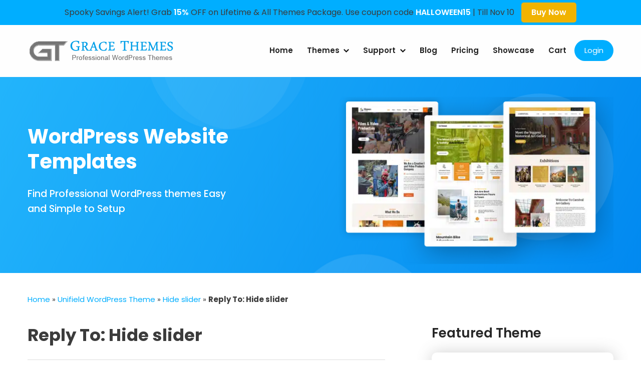

--- FILE ---
content_type: text/html; charset=UTF-8
request_url: https://gracethemes.com/forums/reply/6108/
body_size: 15897
content:
<!DOCTYPE html>
<html lang="en-US" prefix="og: https://ogp.me/ns#" class="no-js">
<head>
<meta charset="UTF-8">
<meta name="viewport" content="width=device-width">
<link rel="profile" href="https://gmpg.org/xfn/11">
<link rel="pingback" href="https://gracethemes.com/xmlrpc.php">
<!--[if lt IE 9]>
<script src="https://gracethemes.com/wp-content/themes/gracetheme-new/js/html5.js"></script>
<![endif]-->
<script>(function(html){html.className = html.className.replace(/\bno-js\b/,'js')})(document.documentElement);</script>
<meta name='robots' content='index, follow, max-image-preview:large, max-snippet:-1, max-video-preview:-1' />
	<style>img:is([sizes="auto" i], [sizes^="auto," i]) { contain-intrinsic-size: 3000px 1500px }</style>
	<script id="cookieyes" type="text/javascript" src="https://cdn-cookieyes.com/client_data/5120629e0a5d64d4ffe7a840/script.js" defer></script>
            <script data-no-defer="1" data-ezscrex="false" data-cfasync="false" data-pagespeed-no-defer data-cookieconsent="ignore">
                var ctPublicFunctions = {"_ajax_nonce":"773cf13e8d","_rest_nonce":"ea8a07f021","_ajax_url":"\/wp-admin\/admin-ajax.php","_rest_url":"https:\/\/gracethemes.com\/wp-json\/","data__cookies_type":"native","data__ajax_type":"rest","data__bot_detector_enabled":0,"data__frontend_data_log_enabled":1,"cookiePrefix":"","wprocket_detected":true,"host_url":"gracethemes.com","text__ee_click_to_select":"Click to select the whole data","text__ee_original_email":"The complete one is","text__ee_got_it":"Got it","text__ee_blocked":"Blocked","text__ee_cannot_connect":"Cannot connect","text__ee_cannot_decode":"Can not decode email. Unknown reason","text__ee_email_decoder":"CleanTalk email decoder","text__ee_wait_for_decoding":"The magic is on the way!","text__ee_decoding_process":"Please wait a few seconds while we decode the contact data."}
            </script>
        
            <script data-no-defer="1" data-ezscrex="false" data-cfasync="false" data-pagespeed-no-defer data-cookieconsent="ignore">
                var ctPublic = {"_ajax_nonce":"773cf13e8d","settings__forms__check_internal":"0","settings__forms__check_external":"0","settings__forms__force_protection":0,"settings__forms__search_test":"1","settings__data__bot_detector_enabled":0,"settings__sfw__anti_crawler":0,"blog_home":"https:\/\/gracethemes.com\/","pixel__setting":"0","pixel__enabled":false,"pixel__url":null,"data__email_check_before_post":"1","data__email_check_exist_post":0,"data__cookies_type":"native","data__key_is_ok":true,"data__visible_fields_required":true,"wl_brandname":"Anti-Spam by CleanTalk","wl_brandname_short":"CleanTalk","ct_checkjs_key":"6a888e68899dd593267e6218790c6a1e1e4085930b615e07a68aa4ca2867315e","emailEncoderPassKey":"17888359580e1211b400c102bf2fd7df","bot_detector_forms_excluded":"W10=","advancedCacheExists":true,"varnishCacheExists":false,"wc_ajax_add_to_cart":true}
            </script>
        
	<!-- This site is optimized with the Yoast SEO plugin v26.2 - https://yoast.com/wordpress/plugins/seo/ -->
	<title>- Grace Themes</title>
<link crossorigin data-rocket-preconnect href="https://cdn-cookieyes.com" rel="preconnect"><link rel="preload" data-rocket-preload as="image" href="https://gracethemes.com/wp-content/themes/gracetheme-new/images/innerbanner_bubble2.webp" fetchpriority="high">
	<link rel="canonical" href="https://gracethemes.com/forums/reply/6108/" />
	<meta property="og:locale" content="en_US" />
	<meta property="og:type" content="article" />
	<meta property="og:title" content="- Grace Themes" />
	<meta property="og:description" content="Hi Jorge, To hide the top homepage slider Go to Appearance -&gt; Theme options-&gt; Basic Settings -&gt; Custom CSS add below css code .slider-main { display: none; } Please check and let me know your feedback. Regards Grace Themes" />
	<meta property="og:url" content="https://gracethemes.com/forums/reply/6108/" />
	<meta property="og:site_name" content="Grace Themes" />
	<meta name="twitter:card" content="summary_large_image" />
	<script type="application/ld+json" class="yoast-schema-graph">{"@context":"https://schema.org","@graph":[{"@type":"WebPage","@id":"https://gracethemes.com/forums/reply/6108/","url":"https://gracethemes.com/forums/reply/6108/","name":"- Grace Themes","isPartOf":{"@id":"https://gracethemes.com/#website"},"datePublished":"2017-09-30T07:31:29+00:00","breadcrumb":{"@id":"https://gracethemes.com/forums/reply/6108/#breadcrumb"},"inLanguage":"en-US","potentialAction":[{"@type":"ReadAction","target":["https://gracethemes.com/forums/reply/6108/"]}]},{"@type":"BreadcrumbList","@id":"https://gracethemes.com/forums/reply/6108/#breadcrumb","itemListElement":[{"@type":"ListItem","position":1,"name":"Home","item":"https://gracethemes.com/"},{"@type":"ListItem","position":2,"name":"Unifield WordPress Theme","item":"https://gracethemes.com/forums/forum/unifield-wordpress-theme/"},{"@type":"ListItem","position":3,"name":"Hide slider","item":"https://gracethemes.com/forums/topic/hide-slider/"},{"@type":"ListItem","position":4,"name":"Reply To: Hide slider"}]},{"@type":"WebSite","@id":"https://gracethemes.com/#website","url":"https://gracethemes.com/","name":"Grace Themes","description":"Best WordPress Themes","publisher":{"@id":"https://gracethemes.com/#organization"},"potentialAction":[{"@type":"SearchAction","target":{"@type":"EntryPoint","urlTemplate":"https://gracethemes.com/?s={search_term_string}"},"query-input":{"@type":"PropertyValueSpecification","valueRequired":true,"valueName":"search_term_string"}}],"inLanguage":"en-US"},{"@type":"Organization","@id":"https://gracethemes.com/#organization","name":"Grace Themes","url":"https://gracethemes.com/","logo":{"@type":"ImageObject","inLanguage":"en-US","@id":"https://gracethemes.com/#/schema/logo/image/","url":"https://gracethemes.com/wp-content/uploads/2015/10/Grace-Themes.jpg","contentUrl":"https://gracethemes.com/wp-content/uploads/2015/10/Grace-Themes.jpg","width":160,"height":150,"caption":"Grace Themes"},"image":{"@id":"https://gracethemes.com/#/schema/logo/image/"}}]}</script>
	<!-- / Yoast SEO plugin. -->



<link rel='stylesheet' id='wp-block-library-css' href='https://gracethemes.com/wp-includes/css/dist/block-library/style.min.css?ver=6.8.3' type='text/css' media='all' />
<style id='classic-theme-styles-inline-css' type='text/css'>
/*! This file is auto-generated */
.wp-block-button__link{color:#fff;background-color:#32373c;border-radius:9999px;box-shadow:none;text-decoration:none;padding:calc(.667em + 2px) calc(1.333em + 2px);font-size:1.125em}.wp-block-file__button{background:#32373c;color:#fff;text-decoration:none}
</style>
<style id='global-styles-inline-css' type='text/css'>
:root{--wp--preset--aspect-ratio--square: 1;--wp--preset--aspect-ratio--4-3: 4/3;--wp--preset--aspect-ratio--3-4: 3/4;--wp--preset--aspect-ratio--3-2: 3/2;--wp--preset--aspect-ratio--2-3: 2/3;--wp--preset--aspect-ratio--16-9: 16/9;--wp--preset--aspect-ratio--9-16: 9/16;--wp--preset--color--black: #000000;--wp--preset--color--cyan-bluish-gray: #abb8c3;--wp--preset--color--white: #ffffff;--wp--preset--color--pale-pink: #f78da7;--wp--preset--color--vivid-red: #cf2e2e;--wp--preset--color--luminous-vivid-orange: #ff6900;--wp--preset--color--luminous-vivid-amber: #fcb900;--wp--preset--color--light-green-cyan: #7bdcb5;--wp--preset--color--vivid-green-cyan: #00d084;--wp--preset--color--pale-cyan-blue: #8ed1fc;--wp--preset--color--vivid-cyan-blue: #0693e3;--wp--preset--color--vivid-purple: #9b51e0;--wp--preset--gradient--vivid-cyan-blue-to-vivid-purple: linear-gradient(135deg,rgba(6,147,227,1) 0%,rgb(155,81,224) 100%);--wp--preset--gradient--light-green-cyan-to-vivid-green-cyan: linear-gradient(135deg,rgb(122,220,180) 0%,rgb(0,208,130) 100%);--wp--preset--gradient--luminous-vivid-amber-to-luminous-vivid-orange: linear-gradient(135deg,rgba(252,185,0,1) 0%,rgba(255,105,0,1) 100%);--wp--preset--gradient--luminous-vivid-orange-to-vivid-red: linear-gradient(135deg,rgba(255,105,0,1) 0%,rgb(207,46,46) 100%);--wp--preset--gradient--very-light-gray-to-cyan-bluish-gray: linear-gradient(135deg,rgb(238,238,238) 0%,rgb(169,184,195) 100%);--wp--preset--gradient--cool-to-warm-spectrum: linear-gradient(135deg,rgb(74,234,220) 0%,rgb(151,120,209) 20%,rgb(207,42,186) 40%,rgb(238,44,130) 60%,rgb(251,105,98) 80%,rgb(254,248,76) 100%);--wp--preset--gradient--blush-light-purple: linear-gradient(135deg,rgb(255,206,236) 0%,rgb(152,150,240) 100%);--wp--preset--gradient--blush-bordeaux: linear-gradient(135deg,rgb(254,205,165) 0%,rgb(254,45,45) 50%,rgb(107,0,62) 100%);--wp--preset--gradient--luminous-dusk: linear-gradient(135deg,rgb(255,203,112) 0%,rgb(199,81,192) 50%,rgb(65,88,208) 100%);--wp--preset--gradient--pale-ocean: linear-gradient(135deg,rgb(255,245,203) 0%,rgb(182,227,212) 50%,rgb(51,167,181) 100%);--wp--preset--gradient--electric-grass: linear-gradient(135deg,rgb(202,248,128) 0%,rgb(113,206,126) 100%);--wp--preset--gradient--midnight: linear-gradient(135deg,rgb(2,3,129) 0%,rgb(40,116,252) 100%);--wp--preset--font-size--small: 13px;--wp--preset--font-size--medium: 20px;--wp--preset--font-size--large: 36px;--wp--preset--font-size--x-large: 42px;--wp--preset--spacing--20: 0.44rem;--wp--preset--spacing--30: 0.67rem;--wp--preset--spacing--40: 1rem;--wp--preset--spacing--50: 1.5rem;--wp--preset--spacing--60: 2.25rem;--wp--preset--spacing--70: 3.38rem;--wp--preset--spacing--80: 5.06rem;--wp--preset--shadow--natural: 6px 6px 9px rgba(0, 0, 0, 0.2);--wp--preset--shadow--deep: 12px 12px 50px rgba(0, 0, 0, 0.4);--wp--preset--shadow--sharp: 6px 6px 0px rgba(0, 0, 0, 0.2);--wp--preset--shadow--outlined: 6px 6px 0px -3px rgba(255, 255, 255, 1), 6px 6px rgba(0, 0, 0, 1);--wp--preset--shadow--crisp: 6px 6px 0px rgba(0, 0, 0, 1);}:where(.is-layout-flex){gap: 0.5em;}:where(.is-layout-grid){gap: 0.5em;}body .is-layout-flex{display: flex;}.is-layout-flex{flex-wrap: wrap;align-items: center;}.is-layout-flex > :is(*, div){margin: 0;}body .is-layout-grid{display: grid;}.is-layout-grid > :is(*, div){margin: 0;}:where(.wp-block-columns.is-layout-flex){gap: 2em;}:where(.wp-block-columns.is-layout-grid){gap: 2em;}:where(.wp-block-post-template.is-layout-flex){gap: 1.25em;}:where(.wp-block-post-template.is-layout-grid){gap: 1.25em;}.has-black-color{color: var(--wp--preset--color--black) !important;}.has-cyan-bluish-gray-color{color: var(--wp--preset--color--cyan-bluish-gray) !important;}.has-white-color{color: var(--wp--preset--color--white) !important;}.has-pale-pink-color{color: var(--wp--preset--color--pale-pink) !important;}.has-vivid-red-color{color: var(--wp--preset--color--vivid-red) !important;}.has-luminous-vivid-orange-color{color: var(--wp--preset--color--luminous-vivid-orange) !important;}.has-luminous-vivid-amber-color{color: var(--wp--preset--color--luminous-vivid-amber) !important;}.has-light-green-cyan-color{color: var(--wp--preset--color--light-green-cyan) !important;}.has-vivid-green-cyan-color{color: var(--wp--preset--color--vivid-green-cyan) !important;}.has-pale-cyan-blue-color{color: var(--wp--preset--color--pale-cyan-blue) !important;}.has-vivid-cyan-blue-color{color: var(--wp--preset--color--vivid-cyan-blue) !important;}.has-vivid-purple-color{color: var(--wp--preset--color--vivid-purple) !important;}.has-black-background-color{background-color: var(--wp--preset--color--black) !important;}.has-cyan-bluish-gray-background-color{background-color: var(--wp--preset--color--cyan-bluish-gray) !important;}.has-white-background-color{background-color: var(--wp--preset--color--white) !important;}.has-pale-pink-background-color{background-color: var(--wp--preset--color--pale-pink) !important;}.has-vivid-red-background-color{background-color: var(--wp--preset--color--vivid-red) !important;}.has-luminous-vivid-orange-background-color{background-color: var(--wp--preset--color--luminous-vivid-orange) !important;}.has-luminous-vivid-amber-background-color{background-color: var(--wp--preset--color--luminous-vivid-amber) !important;}.has-light-green-cyan-background-color{background-color: var(--wp--preset--color--light-green-cyan) !important;}.has-vivid-green-cyan-background-color{background-color: var(--wp--preset--color--vivid-green-cyan) !important;}.has-pale-cyan-blue-background-color{background-color: var(--wp--preset--color--pale-cyan-blue) !important;}.has-vivid-cyan-blue-background-color{background-color: var(--wp--preset--color--vivid-cyan-blue) !important;}.has-vivid-purple-background-color{background-color: var(--wp--preset--color--vivid-purple) !important;}.has-black-border-color{border-color: var(--wp--preset--color--black) !important;}.has-cyan-bluish-gray-border-color{border-color: var(--wp--preset--color--cyan-bluish-gray) !important;}.has-white-border-color{border-color: var(--wp--preset--color--white) !important;}.has-pale-pink-border-color{border-color: var(--wp--preset--color--pale-pink) !important;}.has-vivid-red-border-color{border-color: var(--wp--preset--color--vivid-red) !important;}.has-luminous-vivid-orange-border-color{border-color: var(--wp--preset--color--luminous-vivid-orange) !important;}.has-luminous-vivid-amber-border-color{border-color: var(--wp--preset--color--luminous-vivid-amber) !important;}.has-light-green-cyan-border-color{border-color: var(--wp--preset--color--light-green-cyan) !important;}.has-vivid-green-cyan-border-color{border-color: var(--wp--preset--color--vivid-green-cyan) !important;}.has-pale-cyan-blue-border-color{border-color: var(--wp--preset--color--pale-cyan-blue) !important;}.has-vivid-cyan-blue-border-color{border-color: var(--wp--preset--color--vivid-cyan-blue) !important;}.has-vivid-purple-border-color{border-color: var(--wp--preset--color--vivid-purple) !important;}.has-vivid-cyan-blue-to-vivid-purple-gradient-background{background: var(--wp--preset--gradient--vivid-cyan-blue-to-vivid-purple) !important;}.has-light-green-cyan-to-vivid-green-cyan-gradient-background{background: var(--wp--preset--gradient--light-green-cyan-to-vivid-green-cyan) !important;}.has-luminous-vivid-amber-to-luminous-vivid-orange-gradient-background{background: var(--wp--preset--gradient--luminous-vivid-amber-to-luminous-vivid-orange) !important;}.has-luminous-vivid-orange-to-vivid-red-gradient-background{background: var(--wp--preset--gradient--luminous-vivid-orange-to-vivid-red) !important;}.has-very-light-gray-to-cyan-bluish-gray-gradient-background{background: var(--wp--preset--gradient--very-light-gray-to-cyan-bluish-gray) !important;}.has-cool-to-warm-spectrum-gradient-background{background: var(--wp--preset--gradient--cool-to-warm-spectrum) !important;}.has-blush-light-purple-gradient-background{background: var(--wp--preset--gradient--blush-light-purple) !important;}.has-blush-bordeaux-gradient-background{background: var(--wp--preset--gradient--blush-bordeaux) !important;}.has-luminous-dusk-gradient-background{background: var(--wp--preset--gradient--luminous-dusk) !important;}.has-pale-ocean-gradient-background{background: var(--wp--preset--gradient--pale-ocean) !important;}.has-electric-grass-gradient-background{background: var(--wp--preset--gradient--electric-grass) !important;}.has-midnight-gradient-background{background: var(--wp--preset--gradient--midnight) !important;}.has-small-font-size{font-size: var(--wp--preset--font-size--small) !important;}.has-medium-font-size{font-size: var(--wp--preset--font-size--medium) !important;}.has-large-font-size{font-size: var(--wp--preset--font-size--large) !important;}.has-x-large-font-size{font-size: var(--wp--preset--font-size--x-large) !important;}
:where(.wp-block-post-template.is-layout-flex){gap: 1.25em;}:where(.wp-block-post-template.is-layout-grid){gap: 1.25em;}
:where(.wp-block-columns.is-layout-flex){gap: 2em;}:where(.wp-block-columns.is-layout-grid){gap: 2em;}
:root :where(.wp-block-pullquote){font-size: 1.5em;line-height: 1.6;}
</style>
<link rel='stylesheet' id='bbp-default-css' href='https://gracethemes.com/wp-content/plugins/bbpress/templates/default/css/bbpress.min.css?ver=2.6.14' type='text/css' media='all' />
<link rel='stylesheet' id='cleantalk-public-css-css' href='https://gracethemes.com/wp-content/plugins/cleantalk-spam-protect/css/cleantalk-public.min.css?ver=6.67_1761891950' type='text/css' media='all' />
<link rel='stylesheet' id='cleantalk-email-decoder-css-css' href='https://gracethemes.com/wp-content/plugins/cleantalk-spam-protect/css/cleantalk-email-decoder.min.css?ver=6.67_1761891950' type='text/css' media='all' />
<link rel='stylesheet' id='eh-style-css' href='https://gracethemes.com/wp-content/plugins/eh-stripe-payment-gateway/assets/css/eh-style.css?ver=3.6.6' type='text/css' media='all' />
<link rel='stylesheet' id='brands-styles-css' href='https://gracethemes.com/wp-content/plugins/woocommerce/assets/css/brands.css?ver=10.2.2' type='text/css' media='all' />

<link rel='stylesheet' id='genericons-css' href='https://gracethemes.com/wp-content/themes/gracetheme-new/genericons/genericons.css?ver=3.2' type='text/css' media='all' />
<link rel='stylesheet' id='gracetheme-new-style-css' href='https://gracethemes.com/wp-content/themes/gracetheme-new/style.css?ver=6.8.3' type='text/css' media='all' />
<!--[if lt IE 9]>
<link rel='stylesheet' id='gracetheme-new-ie-css' href='https://gracethemes.com/wp-content/themes/gracetheme-new/css/ie.css?ver=20141010' type='text/css' media='all' />
<![endif]-->
<!--[if lt IE 8]>
<link rel='stylesheet' id='gracetheme-new-ie7-css' href='https://gracethemes.com/wp-content/themes/gracetheme-new/css/ie7.css?ver=20141010' type='text/css' media='all' />
<![endif]-->
<link rel='stylesheet' id='wp-pagenavi-css' href='https://gracethemes.com/wp-content/plugins/wp-pagenavi/pagenavi-css.css?ver=2.70' type='text/css' media='all' />
<script type="text/javascript" src="https://gracethemes.com/wp-includes/js/jquery/jquery.min.js?ver=3.7.1" id="jquery-core-js"></script>
<script type="text/javascript" src="https://gracethemes.com/wp-content/plugins/cleantalk-spam-protect/js/apbct-public-bundle_gathering.min.js?ver=6.67_1761891950" id="apbct-public-bundle_gathering.min-js-js" defer></script>
	<noscript><style>.woocommerce-product-gallery{ opacity: 1 !important; }</style></noscript>
	<!-- There is no amphtml version available for this URL. --><script>function perfmatters_check_cart_fragments(){if(null!==document.getElementById("perfmatters-cart-fragments"))return!1;if(document.cookie.match("(^|;) ?woocommerce_cart_hash=([^;]*)(;|$)")){var e=document.createElement("script");e.id="perfmatters-cart-fragments",e.src="https://gracethemes.com/wp-content/plugins/woocommerce/assets/js/frontend/cart-fragments.min.js",e.async=!0,document.head.appendChild(e)}}perfmatters_check_cart_fragments(),document.addEventListener("click",function(){setTimeout(perfmatters_check_cart_fragments,1e3)});</script><!-- Google Tag Manager -->
<script type="pmdelayedscript" data-cfasync="false" data-no-optimize="1" data-no-defer="1" data-no-minify="1" data-rocketlazyloadscript="1">(function(w,d,s,l,i){w[l]=w[l]||[];w[l].push({'gtm.start':
new Date().getTime(),event:'gtm.js'});var f=d.getElementsByTagName(s)[0],
j=d.createElement(s),dl=l!='dataLayer'?'&l='+l:'';j.async=true;j.src=
'https://www.googletagmanager.com/gtm.js?id='+i+dl;f.parentNode.insertBefore(j,f);
})(window,document,'script','dataLayer','GTM-N4FMRG2');</script>
<!-- End Google Tag Manager --><link rel="icon" href="https://gracethemes.com/wp-content/uploads/2020/05/favicon.png" sizes="32x32" />
<link rel="icon" href="https://gracethemes.com/wp-content/uploads/2020/05/favicon.png" sizes="192x192" />
<link rel="apple-touch-icon" href="https://gracethemes.com/wp-content/uploads/2020/05/favicon.png" />
<meta name="msapplication-TileImage" content="https://gracethemes.com/wp-content/uploads/2020/05/favicon.png" />
		<style type="text/css" id="wp-custom-css">
			div.wpforms-container-full .wpforms-form .wpforms-one-half { width: calc( 49% - 10px); }
		</style>
		<noscript><style>.perfmatters-lazy[data-src]{display:none !important;}</style></noscript><style>.perfmatters-lazy-youtube{position:relative;width:100%;max-width:100%;height:0;padding-bottom:56.23%;overflow:hidden}.perfmatters-lazy-youtube img{position:absolute;top:0;right:0;bottom:0;left:0;display:block;width:100%;max-width:100%;height:auto;margin:auto;border:none;cursor:pointer;transition:.5s all;-webkit-transition:.5s all;-moz-transition:.5s all}.perfmatters-lazy-youtube img:hover{-webkit-filter:brightness(75%)}.perfmatters-lazy-youtube .play{position:absolute;top:50%;left:50%;right:auto;width:68px;height:48px;margin-left:-34px;margin-top:-24px;background:url(https://gracethemes.com/wp-content/plugins/perfmatters/img/youtube.svg) no-repeat;background-position:center;background-size:cover;pointer-events:none;filter:grayscale(1)}.perfmatters-lazy-youtube:hover .play{filter:grayscale(0)}.perfmatters-lazy-youtube iframe{position:absolute;top:0;left:0;width:100%;height:100%;z-index:99}</style><link href="https://gracethemes.com/wp-content/themes/gracetheme-new/css/responsive-site.css" type="text/css" media="all" rel="stylesheet" />
<script type="text/javascript" language="javascript" src="https://gracethemes.com/wp-content/themes/gracetheme-new/js/navigation.js" defer></script>
<script type="text/javascript" language="javascript" src="https://gracethemes.com/wp-content/themes/gracetheme-new/js/jquery.validate.min.js" defer></script>
<script type="text/javascript" language="javascript" src="https://gracethemes.com/wp-content/themes/gracetheme-new/js/custom.js" defer></script>
<meta name="generator" content="WP Rocket 3.20.0.3" data-wpr-features="wpr_preconnect_external_domains wpr_oci wpr_preload_links wpr_desktop" /></head>

<body id="top" class="reply bbpress bbp-no-js wp-singular reply-template-default single single-reply postid-6108 wp-theme-gracetheme-new theme-gracetheme-new">
<!-- Google Tag Manager (noscript) -->
<noscript><iframe src="https://www.googletagmanager.com/ns.html?id=GTM-N4FMRG2"
height="0" width="0" style="display:none;visibility:hidden"></iframe></noscript>
<!-- End Google Tag Manager (noscript) -->
<div  class="header_full">

<div  class="grace_offerwrap">
  <div  class="container">
       Spooky Savings Alert! Grab <span>15%</span> OFF on Lifetime & All Themes Package. Use coupon code <span>HALLOWEEN15</span> | Till Nov 10 <a class="offerbtn" href="https://gracethemes.com/wordpress-themes/">Buy Now</a>
  </div>
</div>
   

  <div id="masthead" class="navigation_wrap">
    <div  class="container">
  <header class="site-header"> 
     <div class="logo">
     <a href="https://gracethemes.com/" title="Grace Themes" rel="home">
     <img width="296" height="54" src="data:image/svg+xml,%3Csvg%20xmlns=&#039;http://www.w3.org/2000/svg&#039;%20width=&#039;296&#039;%20height=&#039;54&#039;%20viewBox=&#039;0%200%20296%2054&#039;%3E%3C/svg%3E" alt="Professional WordPress themes" class="perfmatters-lazy" data-src="https://gracethemes.com/wp-content/themes/gracetheme-new/images/logo.png" /><noscript><img width="296" height="54" src="https://gracethemes.com/wp-content/themes/gracetheme-new/images/logo.png" alt="Professional WordPress themes"></noscript></a>
   </div>
   
    <div id="navigationpanel"> 
                 <nav id="main-navigation" class="site-navigation" role="navigation" aria-label="Primary Menu">
                    <button type="button" class="menu-toggle">
                        <span class="icon-bar"></span>
                        <span class="icon-bar"></span>
                        <span class="icon-bar"></span>
                    </button>
                    <div class="menu-primary-container"><ul id="primary-menu" class="nav-menu"><li id="menu-item-57" class="menu-item menu-item-type-post_type menu-item-object-page menu-item-home menu-item-57"><a href="https://gracethemes.com/">Home</a></li>
<li id="menu-item-49" class="menu-item menu-item-type-post_type menu-item-object-page menu-item-has-children menu-item-49"><a href="https://gracethemes.com/wordpress-themes/">Themes</a>
<ul class="sub-menu">
	<li id="menu-item-35812" class="menu-item menu-item-type-post_type menu-item-object-page menu-item-35812"><a href="https://gracethemes.com/wordpress-themes/">Premium Themes</a></li>
	<li id="menu-item-35813" class="menu-item menu-item-type-custom menu-item-object-custom menu-item-35813"><a href="https://gracethemes.com/product-category/free-wordpress-themes/">Free Themes</a></li>
	<li id="menu-item-35814" class="menu-item menu-item-type-post_type menu-item-object-page menu-item-35814"><a href="https://gracethemes.com/popular-themes/">Popular Themes</a></li>
	<li id="menu-item-35826" class="menu-item menu-item-type-custom menu-item-object-custom menu-item-35826"><a href="https://gracethemes.com/themes/lifetime-membership-wordpress-themes/">Lifetime Package</a></li>
	<li id="menu-item-35815" class="menu-item menu-item-type-custom menu-item-object-custom menu-item-35815"><a href="https://gracethemes.com/themes/wordpress-themes-bundle/">All Themes Bundle</a></li>
	<li id="menu-item-48883" class="menu-item menu-item-type-custom menu-item-object-custom menu-item-48883"><a href="https://gracethemes.com/themes/elementor-themes-bundle/">Elementor Themes Bundle</a></li>
</ul>
</li>
<li id="menu-item-35818" class="menu-item menu-item-type-custom menu-item-object-custom menu-item-has-children menu-item-35818"><a href="#">Support</a>
<ul class="sub-menu">
	<li id="menu-item-46" class="menu-item menu-item-type-post_type menu-item-object-page menu-item-46"><a href="https://gracethemes.com/contact/">Contact</a></li>
	<li id="menu-item-221" class="menu-item menu-item-type-post_type menu-item-object-page menu-item-221"><a href="https://gracethemes.com/forums/">Forums</a></li>
	<li id="menu-item-35819" class="menu-item menu-item-type-post_type menu-item-object-page menu-item-35819"><a href="https://gracethemes.com/documentations/">Documentation</a></li>
</ul>
</li>
<li id="menu-item-45" class="menu-item menu-item-type-post_type menu-item-object-page menu-item-45"><a href="https://gracethemes.com/blog/">Blog</a></li>
<li id="menu-item-35827" class="menu-item menu-item-type-post_type menu-item-object-page menu-item-35827"><a href="https://gracethemes.com/pricing/">Pricing</a></li>
<li id="menu-item-1035" class="menu-item menu-item-type-post_type menu-item-object-page menu-item-1035"><a href="https://gracethemes.com/site-showcase/">Showcase</a></li>
<li id="menu-item-8001" class="menu-item menu-item-type-post_type menu-item-object-page menu-item-8001"><a href="https://gracethemes.com/cart/">Cart</a></li>
<li id="log-in-out-link" class="menu-item menu-type-link"><a href="https://gracethemes.com/?page_id=63" title="Login">Login</a></li></ul></div>                </nav><!-- #main-navigation -->  
            </div><!-- #navigationpanel -->  
    
    <div class="clear space10"></div>
  </header><!-- .site-header -->
</div>
</div><!-- .navigation_wrap-->  
</div><!-- #header_full-->

         <div  class="inner_banner">
            <div  class="container">
               <div  class="inner-caption-left">
            	<h2>WordPress Website Templates</h2>
            	<h3>Find Professional WordPress themes Easy and Simple to Setup</h3>
              </div>
              <div  class="inner-caption-right">
                              <img width="554" height="336" src="data:image/svg+xml,%3Csvg%20xmlns=&#039;http://www.w3.org/2000/svg&#039;%20width=&#039;554&#039;%20height=&#039;336&#039;%20viewBox=&#039;0%200%20554%20336&#039;%3E%3C/svg%3E" alt="inner banner" class="perfmatters-lazy" data-src="https://gracethemes.com/wp-content/uploads/2023/12/innerbanner_img2.webp" /><noscript><img width="554" height="336" src="https://gracethemes.com/wp-content/uploads/2023/12/innerbanner_img2.webp" alt="inner banner" /></noscript>
              </div>
              <div  class="clear"></div>
           </div>
        </div>
         <div  class="clear"></div>
   
     
<div  class="container" style="padding-top:40px;"> 
   <p id="breadcrumbs"><span><span><a href="https://gracethemes.com/">Home</a></span> » <span><a href="https://gracethemes.com/forums/forum/unifield-wordpress-theme/">Unifield WordPress Theme</a></span> » <span><a href="https://gracethemes.com/forums/topic/hide-slider/">Hide slider</a></span> » <span class="breadcrumb_last" aria-current="page"><strong>Reply To: Hide slider</strong></span></span></p></div>


	<div  class="container">
     <div  class="pagepostcontent">
		<div  class="content-area">		
        
		
<article id="post-6108" class="post-6108 reply type-reply status-publish hentry">
	<header class="gt-blog-entry-header">
		<h1 class="Grace-PageTitle">Reply To: Hide slider</h1>	</header><!-- .gt-blog-entry-header -->
	<div class="gt-blog-entry-content">
		
<div id="bbpress-forums" class="bbpress-wrapper">

	
	
	
		
<div id="post-6108" class="bbp-reply-header">
	<div class="bbp-meta">
		<span class="bbp-reply-post-date">September 30, 2017 at 7:31 am</span>

		
		<a href="https://gracethemes.com/forums/topic/hide-slider/#post-6108" class="bbp-reply-permalink">#6108</a>

		
		<span class="bbp-admin-links"></span>
		
	</div><!-- .bbp-meta -->
</div><!-- #post-6108 -->

<div class="loop-item--1 user-id-1 bbp-parent-forum-4311 bbp-parent-topic-6100 bbp-reply-position-2 even  post-6108 reply type-reply status-publish hentry">
	<div class="bbp-reply-author">

		
		<a href="https://gracethemes.com/forums/users/admin/" title="View Grace Themes&#039;s profile" class="bbp-author-link"><span  class="bbp-author-avatar"><img alt src="data:image/svg+xml,%3Csvg%20xmlns=&#039;http://www.w3.org/2000/svg&#039;%20width=&#039;80&#039;%20height=&#039;80&#039;%20viewBox=&#039;0%200%2080%2080&#039;%3E%3C/svg%3E" class="avatar avatar-80 photo perfmatters-lazy" height="80" width="80" decoding="async" data-src="https://secure.gravatar.com/avatar/1c1a16aa3713a58921cfab715fb2001c96e5855a1ce4aa9c6246bea38dc768d8?s=80&#038;d=mm&#038;r=g" data-srcset="https://secure.gravatar.com/avatar/1c1a16aa3713a58921cfab715fb2001c96e5855a1ce4aa9c6246bea38dc768d8?s=160&#038;d=mm&#038;r=g 2x" /><noscript><img alt='' src='https://secure.gravatar.com/avatar/1c1a16aa3713a58921cfab715fb2001c96e5855a1ce4aa9c6246bea38dc768d8?s=80&#038;d=mm&#038;r=g' srcset='https://secure.gravatar.com/avatar/1c1a16aa3713a58921cfab715fb2001c96e5855a1ce4aa9c6246bea38dc768d8?s=160&#038;d=mm&#038;r=g 2x' class='avatar avatar-80 photo' height='80' width='80' decoding='async'/></noscript></span><span  class="bbp-author-name">Grace Themes</span></a><div class="bbp-author-role">Member</div>
		
		
	</div><!-- .bbp-reply-author -->

	<div class="bbp-reply-content">

		
		<p>Hi Jorge,</p>
<p>To hide the top homepage slider<br />
Go to Appearance -> Theme options-> Basic Settings -> Custom CSS<br />
add below css code</p>
<p><code>.slider-main { display: none; }</code></p>
<p>Please check and let me know your feedback.</p>
<p>Regards<br />
Grace Themes</p>

		
	</div><!-- .bbp-reply-content -->
</div><!-- .reply -->

	
	
</div>
			</div><!-- .gt-blog-entry-content -->
	</article><!-- #post-## -->
		</div><!-- .content-area-->
       
<div  class="sidebar-area">  

	<h3 class="widget-title">Featured Theme</h3>	
    <aside class="widget">		
	    <div class="theme-image">
		<div class="owl-wrapper-outer">
			<div class="demo-image-wrap">
				<div class="demo-image perfmatters-lazy" style data-bg="https://gracethemes.com/wp-content/uploads/2024/10/WonderKids-playschool-wordpress-theme.webp" ></div>
			</div>
		</div>
	   </div>
    <a class="MoreBTN-RS" href="https://gracethemes.com/themes/preschool-wordpress-theme/">WonderKids PRO</a>
     	</aside>
    
	
	
    <h3 class="widget-title">Showcase</h3>		
    <aside class="widget exBX">		
	<p class="showcase">The showcase section shows some of the greatest live examples of websites powered by our themes.</p>
	<p>In case you do not want to miss your name on the showcase page, submit your website now.</p>
	<p><a href="/cdn-cgi/l/email-protection#acdfd9dcdcc3ded8eccbdecdcfc9d8c4c9c1c9df82cfc3c1" class="MoreBTN-RS">Submit your website</a></p>
	</aside>
	
	<h3 class="widget-title">Need help?</h3>
    <aside class="widget SupportBX">		
	<p>You will find a lot of tutorials how to setup and configure your theme in our support center.</p>
	<p><a href="https://gracethemes.com/forums" class="MoreBTN-RS">Support Forum</a></p>
	</aside>
    
</div><!-- .sidebar-area -->       <div  class="clear"></div>
        </div><!--end .pagepostcontent-->
	</div><!-- .container -->

<div  class="footer-container">
  <div  class="container">
    <footer  id="colophon" role="contentinfo">
      <div class="gt-foot-site-info">        
        <div class="cols-4 footer-menu">
          <h3 class="footer-title">Main Menu</h3>
           <ul><li id="menu-item-134" class="menu-item menu-item-type-post_type menu-item-object-page menu-item-home menu-item-134"><a href="https://gracethemes.com/">Home</a></li>
<li id="menu-item-133" class="menu-item menu-item-type-post_type menu-item-object-page menu-item-133"><a href="https://gracethemes.com/wordpress-themes/">Themes</a></li>
<li id="menu-item-129" class="menu-item menu-item-type-post_type menu-item-object-page menu-item-129"><a href="https://gracethemes.com/about/">About</a></li>
<li id="menu-item-130" class="menu-item menu-item-type-post_type menu-item-object-page menu-item-130"><a href="https://gracethemes.com/blog/">Blog</a></li>
<li id="menu-item-135" class="menu-item menu-item-type-post_type menu-item-object-page menu-item-135"><a href="https://gracethemes.com/forums/">Support</a></li>
<li id="menu-item-48542" class="menu-item menu-item-type-post_type menu-item-object-page menu-item-48542"><a href="https://gracethemes.com/documentations/">Documentation</a></li>
<li id="menu-item-48541" class="menu-item menu-item-type-post_type menu-item-object-page menu-item-48541"><a href="https://gracethemes.com/pricing/">Pricing</a></li>
<li id="menu-item-1034" class="menu-item menu-item-type-post_type menu-item-object-page menu-item-1034"><a href="https://gracethemes.com/site-showcase/">Showcase</a></li>
<li id="menu-item-1929" class="menu-item menu-item-type-post_type menu-item-object-page menu-item-1929"><a href="https://gracethemes.com/terms-and-conditions/">Terms &#038; Conditions</a></li>
<li id="menu-item-8045" class="menu-item menu-item-type-post_type menu-item-object-page menu-item-8045"><a href="https://gracethemes.com/support-policy/">Support Policy</a></li>
<li id="menu-item-35135" class="menu-item menu-item-type-post_type menu-item-object-page menu-item-privacy-policy menu-item-35135"><a rel="privacy-policy" href="https://gracethemes.com/privacy-policy/">Privacy Policy</a></li>
<li id="menu-item-131" class="menu-item menu-item-type-post_type menu-item-object-page menu-item-131"><a href="https://gracethemes.com/contact/">Contact</a></li>
</ul>    
                   </div>
        <div class="cols-4 categories">
          <h3 class="footer-title">Categories</h3>
                    <ul><li id="menu-item-35828" class="menu-item menu-item-type-taxonomy menu-item-object-product_cat menu-item-35828"><a href="https://gracethemes.com/product-category/agriculture-wordpress-themes/">Agriculture</a></li>
<li id="menu-item-35829" class="menu-item menu-item-type-taxonomy menu-item-object-product_cat menu-item-35829"><a href="https://gracethemes.com/product-category/animal-pets-wordpress-themes/">Animal &amp; Pets</a></li>
<li id="menu-item-35830" class="menu-item menu-item-type-taxonomy menu-item-object-product_cat menu-item-35830"><a href="https://gracethemes.com/product-category/automotive-wordpress-themes/">Automotive</a></li>
<li id="menu-item-35831" class="menu-item menu-item-type-taxonomy menu-item-object-product_cat menu-item-35831"><a href="https://gracethemes.com/product-category/bakery-wordpress-themes/">Bakery</a></li>
<li id="menu-item-35832" class="menu-item menu-item-type-taxonomy menu-item-object-product_cat menu-item-35832"><a href="https://gracethemes.com/product-category/business-wordpress-themes/">Business</a></li>
<li id="menu-item-35833" class="menu-item menu-item-type-taxonomy menu-item-object-product_cat menu-item-35833"><a href="https://gracethemes.com/product-category/church-wordpress-themes/">Church</a></li>
<li id="menu-item-35834" class="menu-item menu-item-type-taxonomy menu-item-object-product_cat menu-item-35834"><a href="https://gracethemes.com/product-category/construction/">Construction</a></li>
<li id="menu-item-35835" class="menu-item menu-item-type-taxonomy menu-item-object-product_cat menu-item-35835"><a href="https://gracethemes.com/product-category/consulting-wordpress-themes/">Consulting</a></li>
<li id="menu-item-35836" class="menu-item menu-item-type-taxonomy menu-item-object-product_cat menu-item-35836"><a href="https://gracethemes.com/product-category/corporate-wordpress-themes/">Corporate</a></li>
<li id="menu-item-35837" class="menu-item menu-item-type-taxonomy menu-item-object-product_cat menu-item-35837"><a href="https://gracethemes.com/product-category/eco-nature-wordpress-themes/">Eco Nature</a></li>
<li id="menu-item-35838" class="menu-item menu-item-type-taxonomy menu-item-object-product_cat menu-item-35838"><a href="https://gracethemes.com/product-category/ecommerce/">Ecommerce</a></li>
<li id="menu-item-35839" class="menu-item menu-item-type-taxonomy menu-item-object-product_cat menu-item-35839"><a href="https://gracethemes.com/product-category/education-wordpress-themes/">Education</a></li>
<li id="menu-item-35840" class="menu-item menu-item-type-taxonomy menu-item-object-product_cat menu-item-35840"><a href="https://gracethemes.com/product-category/fashion-beauty-wordpress-themes/">Fashion &amp; Beauty</a></li>
<li id="menu-item-35841" class="menu-item menu-item-type-taxonomy menu-item-object-product_cat menu-item-35841"><a href="https://gracethemes.com/product-category/free-wordpress-themes/">Free</a></li>
<li id="menu-item-35842" class="menu-item menu-item-type-taxonomy menu-item-object-product_cat menu-item-35842"><a href="https://gracethemes.com/product-category/full-width/">Full Width</a></li>
<li id="menu-item-35843" class="menu-item menu-item-type-taxonomy menu-item-object-product_cat menu-item-35843"><a href="https://gracethemes.com/product-category/gym-fitness-wordpress-themes/">Gym &amp; Fitness</a></li>
<li id="menu-item-35844" class="menu-item menu-item-type-taxonomy menu-item-object-product_cat menu-item-35844"><a href="https://gracethemes.com/product-category/hotel-wordpress-themes/">Hotel</a></li>
<li id="menu-item-35845" class="menu-item menu-item-type-taxonomy menu-item-object-product_cat menu-item-35845"><a href="https://gracethemes.com/product-category/interior-wordpress-themes/">Interior</a></li>
<li id="menu-item-35846" class="menu-item menu-item-type-taxonomy menu-item-object-product_cat menu-item-35846"><a href="https://gracethemes.com/product-category/lawyer-wordpress-themes/">Lawyer</a></li>
<li id="menu-item-35847" class="menu-item menu-item-type-taxonomy menu-item-object-product_cat menu-item-35847"><a href="https://gracethemes.com/product-category/medical-wordpress-themes/">Medical</a></li>
<li id="menu-item-35848" class="menu-item menu-item-type-taxonomy menu-item-object-product_cat menu-item-35848"><a href="https://gracethemes.com/product-category/multipurpose-wordpress-themes/">Multipurpose</a></li>
<li id="menu-item-35849" class="menu-item menu-item-type-taxonomy menu-item-object-product_cat menu-item-35849"><a href="https://gracethemes.com/product-category/music-artist-wordpress-themes/">Music Artist</a></li>
<li id="menu-item-35850" class="menu-item menu-item-type-taxonomy menu-item-object-product_cat menu-item-35850"><a href="https://gracethemes.com/product-category/news-wordpress-themes/">News &amp; Blog</a></li>
<li id="menu-item-35851" class="menu-item menu-item-type-taxonomy menu-item-object-product_cat menu-item-35851"><a href="https://gracethemes.com/product-category/non-profit-wordpress-themes/">Non Profit</a></li>
<li id="menu-item-35852" class="menu-item menu-item-type-taxonomy menu-item-object-product_cat menu-item-35852"><a href="https://gracethemes.com/product-category/one-page/">One Page</a></li>
<li id="menu-item-35853" class="menu-item menu-item-type-taxonomy menu-item-object-product_cat menu-item-35853"><a href="https://gracethemes.com/product-category/personal-wordpress-themes/">Personal</a></li>
<li id="menu-item-35854" class="menu-item menu-item-type-taxonomy menu-item-object-product_cat menu-item-35854"><a href="https://gracethemes.com/product-category/photography/">Photography</a></li>
<li id="menu-item-35855" class="menu-item menu-item-type-taxonomy menu-item-object-product_cat menu-item-35855"><a href="https://gracethemes.com/product-category/restaurant/">Restaurant</a></li>
<li id="menu-item-35856" class="menu-item menu-item-type-taxonomy menu-item-object-product_cat menu-item-35856"><a href="https://gracethemes.com/product-category/security-wordpress-themes/">Security</a></li>
<li id="menu-item-35857" class="menu-item menu-item-type-taxonomy menu-item-object-product_cat menu-item-35857"><a href="https://gracethemes.com/product-category/spa-and-salon/">Spa and Salon</a></li>
<li id="menu-item-35858" class="menu-item menu-item-type-taxonomy menu-item-object-product_cat menu-item-35858"><a href="https://gracethemes.com/product-category/sports-wordpress-themes/">Sports</a></li>
<li id="menu-item-35859" class="menu-item menu-item-type-taxonomy menu-item-object-product_cat menu-item-35859"><a href="https://gracethemes.com/product-category/transport-shipping-wordpress-themes/">Transport &amp; Shipping</a></li>
<li id="menu-item-35860" class="menu-item menu-item-type-taxonomy menu-item-object-product_cat menu-item-35860"><a href="https://gracethemes.com/product-category/travel/">Travel</a></li>
<li id="menu-item-35862" class="menu-item menu-item-type-taxonomy menu-item-object-product_cat menu-item-35862"><a href="https://gracethemes.com/product-category/wedding-wordpress-themes/">Wedding</a></li>
<li id="menu-item-35863" class="menu-item menu-item-type-taxonomy menu-item-object-product_cat menu-item-35863"><a href="https://gracethemes.com/product-category/yoga-wordpress-themes/">Yoga</a></li>
</ul>    
        </div>

        <div class="cols-4 social-links">
          <h3 class="footer-title">Contact Us</h3>
           <p><a href="/cdn-cgi/l/email-protection#dfacaaafafb0adab9fb8adbebcbaabb7bab2baacf1bcb0b2"><span class="__cf_email__" data-cfemail="2d5e585d5d425f596d4a5f4c4e4859454840485e034e4240">[email&#160;protected]</span></a><br />
           <a href="/cdn-cgi/l/email-protection#254257444640514d404840560b464a4b51444651654248444c490b464a48"><span class="__cf_email__" data-cfemail="9cfbeefdfff9e8f4f9f1f9efb2fff3f2e8fdffe8dcfbf1fdf5f0b2fff3f1">[email&#160;protected]</span></a></p>
           <div class="footer-social">
            <a class="gtfb" href="https://www.facebook.com/gracewordpressthemes" target="_blank"><img width="19" height="19" src="data:image/svg+xml,%3Csvg%20xmlns=&#039;http://www.w3.org/2000/svg&#039;%20width=&#039;19&#039;%20height=&#039;19&#039;%20viewBox=&#039;0%200%2019%2019&#039;%3E%3C/svg%3E" alt class="perfmatters-lazy" data-src="https://gracethemes.com/wp-content/themes/gracetheme-new/images/fbicon.webp" /><noscript><img width="19" height="19" src="https://gracethemes.com/wp-content/themes/gracetheme-new/images/fbicon.webp" alt="" /></noscript></a>
            <a class="gttw" href="https://x.com/grace_themes" target="_blank"><img width="17" height="15" src="data:image/svg+xml,%3Csvg%20xmlns=&#039;http://www.w3.org/2000/svg&#039;%20width=&#039;17&#039;%20height=&#039;15&#039;%20viewBox=&#039;0%200%2017%2015&#039;%3E%3C/svg%3E" alt class="perfmatters-lazy" data-src="https://gracethemes.com/wp-content/themes/gracetheme-new/images/x-icon.webp" /><noscript><img width="17" height="15" src="https://gracethemes.com/wp-content/themes/gracetheme-new/images/x-icon.webp" alt="" /></noscript></a>
            <a class="gtin" href="https://linkedin.com/in/gracethemes" target="_blank"><img width="19" height="19" src="data:image/svg+xml,%3Csvg%20xmlns=&#039;http://www.w3.org/2000/svg&#039;%20width=&#039;19&#039;%20height=&#039;19&#039;%20viewBox=&#039;0%200%2019%2019&#039;%3E%3C/svg%3E" alt class="perfmatters-lazy" data-src="https://gracethemes.com/wp-content/themes/gracetheme-new/images/inicon.webp" /><noscript><img width="19" height="19" src="https://gracethemes.com/wp-content/themes/gracetheme-new/images/inicon.webp" alt="" /></noscript></a>
           </div>
             <!--<div class="footnltr">
               <h3 class="footer-title">Subscribe to Newsletter</h3>
                                          </div>--><!-- .gt-foot-site-info -->
        </div>       

        <div  class="clear"></div>
      </div><!-- .gt-foot-site-info -->
    </footer><!-- #colophon -->
  </div><!-- #container -->
</div><!--footer-container-->

<div  class="footer-container-bottom">
    <div class="container">
     <div  class="left">Copyright &copy 2025 <a href="https://www.gracethemes.com" target="_blank">Grace Themes</a>. All Rights Reserved.</div>
     <div  class="right"><span>We Accept:</span><img width="375" height="32" src="data:image/svg+xml,%3Csvg%20xmlns=&#039;http://www.w3.org/2000/svg&#039;%20width=&#039;375&#039;%20height=&#039;32&#039;%20viewBox=&#039;0%200%20375%2032&#039;%3E%3C/svg%3E" alt class="perfmatters-lazy" data-src="https://gracethemes.com/wp-content/themes/gracetheme-new/images/payment-accept.webp" /><noscript><img width="375" height="32" src="https://gracethemes.com/wp-content/themes/gracetheme-new/images/payment-accept.webp" alt="" /></noscript></div>
    <div class="clear"></div>
  </div><!-- #container -->
</div><!--footer-container-bottom-->
<div  id="back-top">
    <a href="#top"></a>
</div>
<script data-cfasync="false" src="/cdn-cgi/scripts/5c5dd728/cloudflare-static/email-decode.min.js"></script><script>				
                    document.addEventListener('DOMContentLoaded', function () {
                        setTimeout(function(){
                            if( document.querySelectorAll('[name^=ct_checkjs]').length > 0 ) {
                                if (typeof apbct_public_sendREST === 'function' && typeof apbct_js_keys__set_input_value === 'function') {
                                    apbct_public_sendREST(
                                    'js_keys__get',
                                    { callback: apbct_js_keys__set_input_value })
                                }
                            }
                        },0)					    
                    })				
                </script><script type="speculationrules">
{"prefetch":[{"source":"document","where":{"and":[{"href_matches":"\/*"},{"not":{"href_matches":["\/wp-*.php","\/wp-admin\/*","\/wp-content\/uploads\/*","\/wp-content\/*","\/wp-content\/plugins\/*","\/wp-content\/themes\/gracetheme-new\/*","\/*\\?(.+)"]}},{"not":{"selector_matches":"a[rel~=\"nofollow\"]"}},{"not":{"selector_matches":".no-prefetch, .no-prefetch a"}}]},"eagerness":"conservative"}]}
</script>

<script type="text/javascript" id="bbp-swap-no-js-body-class">
	document.body.className = document.body.className.replace( 'bbp-no-js', 'bbp-js' );
</script>

<script type="text/javascript" id="thickbox-js-extra">
/* <![CDATA[ */
var thickboxL10n = {"next":"Next >","prev":"< Prev","image":"Image","of":"of","close":"Close","noiframes":"This feature requires inline frames. You have iframes disabled or your browser does not support them.","loadingAnimation":"https:\/\/gracethemes.com\/wp-includes\/js\/thickbox\/loadingAnimation.gif"};
/* ]]> */
</script>
<script type="text/javascript" src="https://gracethemes.com/wp-includes/js/thickbox/thickbox.js?ver=3.1-20121105" id="thickbox-js" defer></script>
<script type="text/javascript" src="https://gracethemes.com/wp-content/plugins/bbpress/templates/default/js/editor.min.js?ver=2.6.14" id="bbpress-editor-js" defer></script>
<script type="text/javascript" id="rocket-browser-checker-js-after">
/* <![CDATA[ */
"use strict";var _createClass=function(){function defineProperties(target,props){for(var i=0;i<props.length;i++){var descriptor=props[i];descriptor.enumerable=descriptor.enumerable||!1,descriptor.configurable=!0,"value"in descriptor&&(descriptor.writable=!0),Object.defineProperty(target,descriptor.key,descriptor)}}return function(Constructor,protoProps,staticProps){return protoProps&&defineProperties(Constructor.prototype,protoProps),staticProps&&defineProperties(Constructor,staticProps),Constructor}}();function _classCallCheck(instance,Constructor){if(!(instance instanceof Constructor))throw new TypeError("Cannot call a class as a function")}var RocketBrowserCompatibilityChecker=function(){function RocketBrowserCompatibilityChecker(options){_classCallCheck(this,RocketBrowserCompatibilityChecker),this.passiveSupported=!1,this._checkPassiveOption(this),this.options=!!this.passiveSupported&&options}return _createClass(RocketBrowserCompatibilityChecker,[{key:"_checkPassiveOption",value:function(self){try{var options={get passive(){return!(self.passiveSupported=!0)}};window.addEventListener("test",null,options),window.removeEventListener("test",null,options)}catch(err){self.passiveSupported=!1}}},{key:"initRequestIdleCallback",value:function(){!1 in window&&(window.requestIdleCallback=function(cb){var start=Date.now();return setTimeout(function(){cb({didTimeout:!1,timeRemaining:function(){return Math.max(0,50-(Date.now()-start))}})},1)}),!1 in window&&(window.cancelIdleCallback=function(id){return clearTimeout(id)})}},{key:"isDataSaverModeOn",value:function(){return"connection"in navigator&&!0===navigator.connection.saveData}},{key:"supportsLinkPrefetch",value:function(){var elem=document.createElement("link");return elem.relList&&elem.relList.supports&&elem.relList.supports("prefetch")&&window.IntersectionObserver&&"isIntersecting"in IntersectionObserverEntry.prototype}},{key:"isSlowConnection",value:function(){return"connection"in navigator&&"effectiveType"in navigator.connection&&("2g"===navigator.connection.effectiveType||"slow-2g"===navigator.connection.effectiveType)}}]),RocketBrowserCompatibilityChecker}();
/* ]]> */
</script>
<script type="text/javascript" id="rocket-preload-links-js-extra">
/* <![CDATA[ */
var RocketPreloadLinksConfig = {"excludeUris":"\/forums\/|\/(?:.+\/)?feed(?:\/(?:.+\/?)?)?$|\/(?:.+\/)?embed\/|\/checkout\/??(.*)|\/cart\/?|\/my-account\/??(.*)|\/(index.php\/)?(.*)wp-json(\/.*|$)|\/refer\/|\/go\/|\/recommend\/|\/recommends\/","usesTrailingSlash":"1","imageExt":"jpg|jpeg|gif|png|tiff|bmp|webp|avif|pdf|doc|docx|xls|xlsx|php","fileExt":"jpg|jpeg|gif|png|tiff|bmp|webp|avif|pdf|doc|docx|xls|xlsx|php|html|htm","siteUrl":"https:\/\/gracethemes.com","onHoverDelay":"100","rateThrottle":"3"};
/* ]]> */
</script>
<script type="text/javascript" id="rocket-preload-links-js-after">
/* <![CDATA[ */
(function() {
"use strict";var r="function"==typeof Symbol&&"symbol"==typeof Symbol.iterator?function(e){return typeof e}:function(e){return e&&"function"==typeof Symbol&&e.constructor===Symbol&&e!==Symbol.prototype?"symbol":typeof e},e=function(){function i(e,t){for(var n=0;n<t.length;n++){var i=t[n];i.enumerable=i.enumerable||!1,i.configurable=!0,"value"in i&&(i.writable=!0),Object.defineProperty(e,i.key,i)}}return function(e,t,n){return t&&i(e.prototype,t),n&&i(e,n),e}}();function i(e,t){if(!(e instanceof t))throw new TypeError("Cannot call a class as a function")}var t=function(){function n(e,t){i(this,n),this.browser=e,this.config=t,this.options=this.browser.options,this.prefetched=new Set,this.eventTime=null,this.threshold=1111,this.numOnHover=0}return e(n,[{key:"init",value:function(){!this.browser.supportsLinkPrefetch()||this.browser.isDataSaverModeOn()||this.browser.isSlowConnection()||(this.regex={excludeUris:RegExp(this.config.excludeUris,"i"),images:RegExp(".("+this.config.imageExt+")$","i"),fileExt:RegExp(".("+this.config.fileExt+")$","i")},this._initListeners(this))}},{key:"_initListeners",value:function(e){-1<this.config.onHoverDelay&&document.addEventListener("mouseover",e.listener.bind(e),e.listenerOptions),document.addEventListener("mousedown",e.listener.bind(e),e.listenerOptions),document.addEventListener("touchstart",e.listener.bind(e),e.listenerOptions)}},{key:"listener",value:function(e){var t=e.target.closest("a"),n=this._prepareUrl(t);if(null!==n)switch(e.type){case"mousedown":case"touchstart":this._addPrefetchLink(n);break;case"mouseover":this._earlyPrefetch(t,n,"mouseout")}}},{key:"_earlyPrefetch",value:function(t,e,n){var i=this,r=setTimeout(function(){if(r=null,0===i.numOnHover)setTimeout(function(){return i.numOnHover=0},1e3);else if(i.numOnHover>i.config.rateThrottle)return;i.numOnHover++,i._addPrefetchLink(e)},this.config.onHoverDelay);t.addEventListener(n,function e(){t.removeEventListener(n,e,{passive:!0}),null!==r&&(clearTimeout(r),r=null)},{passive:!0})}},{key:"_addPrefetchLink",value:function(i){return this.prefetched.add(i.href),new Promise(function(e,t){var n=document.createElement("link");n.rel="prefetch",n.href=i.href,n.onload=e,n.onerror=t,document.head.appendChild(n)}).catch(function(){})}},{key:"_prepareUrl",value:function(e){if(null===e||"object"!==(void 0===e?"undefined":r(e))||!1 in e||-1===["http:","https:"].indexOf(e.protocol))return null;var t=e.href.substring(0,this.config.siteUrl.length),n=this._getPathname(e.href,t),i={original:e.href,protocol:e.protocol,origin:t,pathname:n,href:t+n};return this._isLinkOk(i)?i:null}},{key:"_getPathname",value:function(e,t){var n=t?e.substring(this.config.siteUrl.length):e;return n.startsWith("/")||(n="/"+n),this._shouldAddTrailingSlash(n)?n+"/":n}},{key:"_shouldAddTrailingSlash",value:function(e){return this.config.usesTrailingSlash&&!e.endsWith("/")&&!this.regex.fileExt.test(e)}},{key:"_isLinkOk",value:function(e){return null!==e&&"object"===(void 0===e?"undefined":r(e))&&(!this.prefetched.has(e.href)&&e.origin===this.config.siteUrl&&-1===e.href.indexOf("?")&&-1===e.href.indexOf("#")&&!this.regex.excludeUris.test(e.href)&&!this.regex.images.test(e.href))}}],[{key:"run",value:function(){"undefined"!=typeof RocketPreloadLinksConfig&&new n(new RocketBrowserCompatibilityChecker({capture:!0,passive:!0}),RocketPreloadLinksConfig).init()}}]),n}();t.run();
}());
/* ]]> */
</script>
<script type="text/javascript" src="https://gracethemes.com/wp-content/themes/gracetheme-new/js/skip-link-focus-fix.js?ver=20141010" id="gracetheme-new-skip-link-focus-fix-js" defer></script>
<script type="text/javascript" src="https://gracethemes.com/wp-content/plugins/woocommerce/assets/js/sourcebuster/sourcebuster.min.js?ver=10.2.2" id="sourcebuster-js-js" defer></script>
<script type="text/javascript" id="wc-order-attribution-js-extra">
/* <![CDATA[ */
var wc_order_attribution = {"params":{"lifetime":1.0000000000000000818030539140313095458623138256371021270751953125e-5,"session":30,"base64":false,"ajaxurl":"https:\/\/gracethemes.com\/wp-admin\/admin-ajax.php","prefix":"wc_order_attribution_","allowTracking":true},"fields":{"source_type":"current.typ","referrer":"current_add.rf","utm_campaign":"current.cmp","utm_source":"current.src","utm_medium":"current.mdm","utm_content":"current.cnt","utm_id":"current.id","utm_term":"current.trm","utm_source_platform":"current.plt","utm_creative_format":"current.fmt","utm_marketing_tactic":"current.tct","session_entry":"current_add.ep","session_start_time":"current_add.fd","session_pages":"session.pgs","session_count":"udata.vst","user_agent":"udata.uag"}};
/* ]]> */
</script>
<script type="text/javascript" src="https://gracethemes.com/wp-content/plugins/woocommerce/assets/js/frontend/order-attribution.min.js?ver=10.2.2" id="wc-order-attribution-js" defer></script>
<script type="text/javascript" id="perfmatters-lazy-load-js-before">
/* <![CDATA[ */
window.lazyLoadOptions={elements_selector:"img[data-src],.perfmatters-lazy,.perfmatters-lazy-css-bg",thresholds:"0px 0px",class_loading:"pmloading",class_loaded:"pmloaded",callback_loaded:function(element){if(element.tagName==="IFRAME"){if(element.classList.contains("pmloaded")){if(typeof window.jQuery!="undefined"){if(jQuery.fn.fitVids){jQuery(element).parent().fitVids()}}}}}};window.addEventListener("LazyLoad::Initialized",function(e){var lazyLoadInstance=e.detail.instance;var target=document.querySelector("body");var observer=new MutationObserver(function(mutations){lazyLoadInstance.update()});var config={childList:!0,subtree:!0};observer.observe(target,config);});function perfmattersLazyLoadYouTube(e){var t=document.createElement("iframe"),r="ID?";r+=0===e.dataset.query.length?"":e.dataset.query+"&",r+="autoplay=1",t.setAttribute("src",r.replace("ID",e.dataset.src)),t.setAttribute("frameborder","0"),t.setAttribute("allowfullscreen","1"),t.setAttribute("allow","accelerometer; autoplay; encrypted-media; gyroscope; picture-in-picture"),e.replaceChild(t,e.firstChild)}
/* ]]> */
</script>
<script type="text/javascript" async src="https://gracethemes.com/wp-content/plugins/perfmatters/js/lazyload.min.js?ver=2.5.2" id="perfmatters-lazy-load-js"></script>
<!-- WooCommerce JavaScript -->
<script type="text/javascript">
jQuery(function($) { 

           var eh_stripe_lang    = $( '#woocommerce_eh_sofort_stripe_eh_stripe_sofort_language').closest( 'tr' );

            $(eh_stripe_lang).hide();            
            if ( $( '#woocommerce_eh_sofort_stripe_eh_stripe_sofort_lang-custom').is( ':checked' ) ) {
                $(eh_stripe_lang).show();   
            }
            else{
               $(eh_stripe_lang).hide();   
            }

            $( '#woocommerce_eh_sofort_stripe_eh_stripe_sofort_lang-custom' ).change(function(){
                if ( $( this ).is( ':checked' ) ) {
                    $(eh_stripe_lang).show();  
                } else {
                    $(eh_stripe_lang).hide();  
                }
            }).change();
        


           var eh_stripe_lang    = $( '#woocommerce_eh_bancontact_stripe_eh_stripe_bancontact_language').closest( 'tr' );

            $(eh_stripe_lang).hide();            
            if ( $( '#woocommerce_eh_bancontact_stripe_eh_stripe_bancontact_change_lang').is( ':checked' ) ) {
                $(eh_stripe_lang).show();   
            }
            else{
               $(eh_stripe_lang).hide();   
            }

            $( '#woocommerce_eh_bancontact_stripe_eh_stripe_bancontact_change_lang' ).change(function(){
                if ( $( this ).is( ':checked' ) ) {
                    $(eh_stripe_lang).show();  
                } else {
                    $(eh_stripe_lang).hide();  
                }
            }).change();
        
 });
</script>
<script id="perfmatters-delayed-scripts-js">(function(){window.pmDC=0;window.pmDT=15;if(window.pmDT){var e=setTimeout(d,window.pmDT*1e3)}const t=["keydown","mousedown","mousemove","wheel","touchmove","touchstart","touchend"];const n={normal:[],defer:[],async:[]};const o=[];const i=[];var r=false;var a="";window.pmIsClickPending=false;t.forEach(function(e){window.addEventListener(e,d,{passive:true})});if(window.pmDC){window.addEventListener("touchstart",b,{passive:true});window.addEventListener("mousedown",b)}function d(){if(typeof e!=="undefined"){clearTimeout(e)}t.forEach(function(e){window.removeEventListener(e,d,{passive:true})});if(document.readyState==="loading"){document.addEventListener("DOMContentLoaded",s)}else{s()}}async function s(){c();u();f();m();await w(n.normal);await w(n.defer);await w(n.async);await p();document.querySelectorAll("link[data-pmdelayedstyle]").forEach(function(e){e.setAttribute("href",e.getAttribute("data-pmdelayedstyle"))});window.dispatchEvent(new Event("perfmatters-allScriptsLoaded")),E().then(()=>{h()})}function c(){let o={};function e(t,e){function n(e){return o[t].delayedEvents.indexOf(e)>=0?"perfmatters-"+e:e}if(!o[t]){o[t]={originalFunctions:{add:t.addEventListener,remove:t.removeEventListener},delayedEvents:[]};t.addEventListener=function(){arguments[0]=n(arguments[0]);o[t].originalFunctions.add.apply(t,arguments)};t.removeEventListener=function(){arguments[0]=n(arguments[0]);o[t].originalFunctions.remove.apply(t,arguments)}}o[t].delayedEvents.push(e)}function t(t,n){const e=t[n];Object.defineProperty(t,n,{get:!e?function(){}:e,set:function(e){t["perfmatters"+n]=e}})}e(document,"DOMContentLoaded");e(window,"DOMContentLoaded");e(window,"load");e(document,"readystatechange");t(document,"onreadystatechange");t(window,"onload")}function u(){let n=window.jQuery;Object.defineProperty(window,"jQuery",{get(){return n},set(t){if(t&&t.fn&&!o.includes(t)){t.fn.ready=t.fn.init.prototype.ready=function(e){if(r){e.bind(document)(t)}else{document.addEventListener("perfmatters-DOMContentLoaded",function(){e.bind(document)(t)})}};const e=t.fn.on;t.fn.on=t.fn.init.prototype.on=function(){if(this[0]===window){function t(e){e=e.split(" ");e=e.map(function(e){if(e==="load"||e.indexOf("load.")===0){return"perfmatters-jquery-load"}else{return e}});e=e.join(" ");return e}if(typeof arguments[0]=="string"||arguments[0]instanceof String){arguments[0]=t(arguments[0])}else if(typeof arguments[0]=="object"){Object.keys(arguments[0]).forEach(function(e){delete Object.assign(arguments[0],{[t(e)]:arguments[0][e]})[e]})}}return e.apply(this,arguments),this};o.push(t)}n=t}})}function f(){document.querySelectorAll("script[type=pmdelayedscript]").forEach(function(e){if(e.hasAttribute("src")){if(e.hasAttribute("defer")&&e.defer!==false){n.defer.push(e)}else if(e.hasAttribute("async")&&e.async!==false){n.async.push(e)}else{n.normal.push(e)}}else{n.normal.push(e)}})}function m(){var o=document.createDocumentFragment();[...n.normal,...n.defer,...n.async].forEach(function(e){var t=e.getAttribute("src");if(t){var n=document.createElement("link");n.href=t;if(e.getAttribute("data-perfmatters-type")=="module"){n.rel="modulepreload"}else{n.rel="preload";n.as="script"}o.appendChild(n)}});document.head.appendChild(o)}async function w(e){var t=e.shift();if(t){await l(t);return w(e)}return Promise.resolve()}async function l(t){await v();return new Promise(function(e){const n=document.createElement("script");[...t.attributes].forEach(function(e){let t=e.nodeName;if(t!=="type"){if(t==="data-perfmatters-type"){t="type"}n.setAttribute(t,e.nodeValue)}});if(t.hasAttribute("src")){n.addEventListener("load",e);n.addEventListener("error",e)}else{n.text=t.text;e()}t.parentNode.replaceChild(n,t)})}async function p(){r=true;await v();document.dispatchEvent(new Event("perfmatters-DOMContentLoaded"));await v();window.dispatchEvent(new Event("perfmatters-DOMContentLoaded"));await v();document.dispatchEvent(new Event("perfmatters-readystatechange"));await v();if(document.perfmattersonreadystatechange){document.perfmattersonreadystatechange()}await v();window.dispatchEvent(new Event("perfmatters-load"));await v();if(window.perfmattersonload){window.perfmattersonload()}await v();o.forEach(function(e){e(window).trigger("perfmatters-jquery-load")})}async function v(){return new Promise(function(e){requestAnimationFrame(e)})}function h(){window.removeEventListener("touchstart",b,{passive:true});window.removeEventListener("mousedown",b);i.forEach(e=>{if(e.target.outerHTML===a){e.target.dispatchEvent(new MouseEvent("click",{view:e.view,bubbles:true,cancelable:true}))}})}function E(){return new Promise(e=>{window.pmIsClickPending?g=e:e()})}function y(){window.pmIsClickPending=true}function g(){window.pmIsClickPending=false}function L(e){e.target.removeEventListener("click",L);C(e.target,"pm-onclick","onclick");i.push(e),e.preventDefault();e.stopPropagation();e.stopImmediatePropagation();g()}function b(e){if(e.target.tagName!=="HTML"){if(!a){a=e.target.outerHTML}window.addEventListener("touchend",A);window.addEventListener("mouseup",A);window.addEventListener("touchmove",k,{passive:true});window.addEventListener("mousemove",k);e.target.addEventListener("click",L);C(e.target,"onclick","pm-onclick");y()}}function k(e){window.removeEventListener("touchend",A);window.removeEventListener("mouseup",A);window.removeEventListener("touchmove",k,{passive:true});window.removeEventListener("mousemove",k);e.target.removeEventListener("click",L);C(e.target,"pm-onclick","onclick");g()}function A(e){window.removeEventListener("touchend",A);window.removeEventListener("mouseup",A);window.removeEventListener("touchmove",k,{passive:true});window.removeEventListener("mousemove",k)}function C(e,t,n){if(e.hasAttribute&&e.hasAttribute(t)){event.target.setAttribute(n,event.target.getAttribute(t));event.target.removeAttribute(t)}}})();</script><script defer src="https://static.cloudflareinsights.com/beacon.min.js/vcd15cbe7772f49c399c6a5babf22c1241717689176015" integrity="sha512-ZpsOmlRQV6y907TI0dKBHq9Md29nnaEIPlkf84rnaERnq6zvWvPUqr2ft8M1aS28oN72PdrCzSjY4U6VaAw1EQ==" data-cf-beacon='{"version":"2024.11.0","token":"4ec54acc74d2405fbb7b0788e1deaff2","r":1,"server_timing":{"name":{"cfCacheStatus":true,"cfEdge":true,"cfExtPri":true,"cfL4":true,"cfOrigin":true,"cfSpeedBrain":true},"location_startswith":null}}' crossorigin="anonymous"></script>
</body>
</html>
<!-- This website is like a Rocket, isn't it? Performance optimized by WP Rocket. Learn more: https://wp-rocket.me -->

--- FILE ---
content_type: text/css; charset=utf-8
request_url: https://gracethemes.com/wp-content/themes/gracetheme-new/css/responsive-site.css
body_size: 2514
content:
/* Mobile Portrait View */
@media screen and (max-width:767px) {
*{box-sizing:border-box;}
.left, .right{ float:none;}
.container { width:auto; padding:0 20px;}
.logo{ float:none; text-align:left; max-width:70%;}
.Top-4-Services .gtcol-4, .ourthemes, .cols-4.social-links, ul#Grid .ourthemes, .BlogNOSidebar .blogposts{ float:none ; width:auto ; margin:0 0 35px ; }
.ourthemes .left{ float:left;}
.front-latest-theme{ margin-bottom:35px;}

.content-area, .sidebar-area{ float:none; width:100%;}
.all-theme ul li{ padding:8px 10px !important}
.single-theme-left, .single-theme-right{ float:none; width:100%;}
#theme_features .col-2{ float:none; width:100%; margin:0 0 10%; display:inline-block; text-align:center; padding:20px 15px;}
#theme_features .col-2 img, .support3col .supicon{ float:none;}
#theme_features .col-2 span{ width:15%;}
#theme_features .col-2 h4, #theme_features .col-2 .description{ width:100%;}
.GT3col .FDicon, .footer-container-bottom span{ float:none;}
.footer-container .cols-4.categories ul{column-count:1; -webkit-column-count:1; -moz-webkit-column-count:1; -ms-webkit-column-count:1;}
.blogposts img{ width:100%; float:none;}
#commentform textarea{ width:100%; }
.woocommerce #review #reviews #commentform textarea{ width:100%; height:auto;}
.woocommerce #reviews #comments ol.commentlist{ width:100%;}
.single-theme-right span.Readmore{ margin-top:10px;}
.cols-4, 
.footer-container .categories, 
.cols-4.recent-post, 
#list_services .left, 
#list_services .right, 
#frontThemeFeature .TFsixcols, 
.features_col, 
.freetheme_col, 
.protheme_col,
.pricingBX, 
.GDCols{ 
	float:none; width:100%; margin:0 0 35px;
}
ul.doc4col li{ float:none; width:auto; margin:0;}
.features_col h4{ margin:0; padding:0;}
.footer-container-bottom{ text-align:center;}
.AllButtonBX .Readmore{ padding:10px 24px;}
.bundleBtnBX .Readmore{ margin:10px 0 0 0;}
.showcase-category{ margin-top:0;}
.showcase-category span{ margin-bottom:10px; display:inline-block;}

/*Inner Banner Css*/
.fourbox{ width:100%; float:none; margin:0 0 25px;}
.bluestrip{ display:none;}
.header_full .left, .header_full .social_wrap{ float:none; text-align:center;}
.header_full .social_wrap{ background-color:#00aeff;}
.header_full .container{ width:auto;}
.clientsay{ padding:30px 20px;}
.testimonials-carousel-thumbnail{ float:none !important; margin:0 auto !important;}
.testimonials-carousel-content, .home .bx-wrapper h6{ text-align:center;}
.grace-allthemes, .sidebar-allthemes{ float:none; width:auto;}
.contact_form input[type="text"], .contact_form input[type="email"], .contact_form input[type="password"], .contact_form textarea{ width:100%;}
.ourthemes a.demolink{ padding:8px 15px; font-size:14px;}

.bundle-caption h3 span{ font-size:34px}
#SiteCounter h3{ font-size:22px; line-height:34px;}
#SiteCounter h3 span{ font-size:30px;}
#SiteCounter p{ font-size:16px;}
.counterbox .col4, .posts3col, .bestsellBX, .bestsellthumb, .GT3col{ float:none; width:100%; border:none; margin-right:0; }
.bestsellthumb{ padding:0;}
.counterbox .col4{ border-bottom:20px solid #e4e4e4;}
.bestsellBX{ padding-right:0;}
.bestsellBX .theprice{ position:relative; top:0; right:0;}
.bestsellBX h3{ font-size:22px; line-height:40px;}
.bestsellBX h3 span{ font-size:40px;}
.front-caption, .BannerImgBX, .bundle-caption, .bundle_ImgBX, .inner-caption-left, .inner-caption-right{ width:100%; float:none; padding:10% 0;}
.BannerImgBX img{ margin:0;}
.inner-caption-left, .bundle-caption, .inner-caption-right{ padding-bottom:0 !important;}
.inner_banner, .front-caption{ text-align:center;}

.front-caption h1{ font-size:22px; line-height:30px; margin-bottom:10px; }
.front-caption h1 span{ font-size:30px; margin-bottom:0;}
.front-caption h4{ font-size:15px; line-height:20px; margin-bottom:20px;}
.front-caption a{ padding:7px 15px; font-size:14px;}
.front-latest-theme a, .grace-allthemes .front-latest-theme a { height:280px; }
.btn-top { padding:0; }
.recent-themes h3 { font-size: 24px; margin-bottom: 30px; line-height:35px; }
.recent-themes h3 span{ font-size:28px;}

#themebundle{ text-align:center;}
.bundle-caption h3{ font-size:26px; line-height:32px; }
#RecentPosts h3{ font-size:26px; line-height:40px;}
#RecentPosts h3 span{ font-size:34px;}
.bundle-caption h5 { font-size:18px; line-height:24px; margin:20px 0 30px 0;}
.inner-caption-left h2{ font-size:26px;  line-height:32px;}
.inner-caption-left h3{ font-size:18px; line-height:24px; }
.page-template-about-us ul.list-1{ padding:25px;}
.Catfilter{ margin-bottom:40px; margin-top:0; padding:0;}
.Readmore{ margin-bottom:40px;}

.button-white{ padding:10px 20px; font-size:14px;}
.clientsay{ margin-top:50px;}
.buynowlink { width:105px; }
.sidebar-allthemes h3 { padding-top:15px; }
.all-theme ul li a{ padding:0 0 0 20px; }
.theme-image .demo-image { height: 400px; }
.single-theme-right { padding-top: 0px; }
.wp-pagenavi span.pages{ display:inline-block; margin-bottom:10px !important;}

/*review form CSS*/
#commentform{ width:100%;}
.woocommerce #reviews #comments ol.commentlist li{ padding:20px;}
.woocommerce #review #reviews #comments ol.commentlist li img.avatar{ width:35px; margin:0 10px 10px 0 ;}
#reviews .description{ padding-left:0; clear:both;}
.woocommerce #review #reviews #comments ol.commentlist li .comment-text p.meta strong{ font-size:11px;}
.woocommerce #reviews #comments ol.commentlist li .comment-text p.meta{ display:inline-block; float:right;}
.blogpagination .wp-pagenavi{ margin-bottom:20px;}
.changelogbox label{ width:auto; font-weight:600;}
.BlogNOSidebar .blogposts .blogpostimg{ float:none; width:100%; margin:0 0 25px;}
.single-theme-right .Readmore{ margin:0 0 10px 0;}
.BlogNOSidebar .blogposts{ min-height:inherit;}
.BlogNOSidebar .BlogNOSidebar .blogposts .blogpostimg{ height:auto;}
.BlogNOSidebar .BlogNOSidebar .blogposts .blogpostimg img{ min-height:inherit;}
}



/* Mobile Landscape View */
@media screen and (min-width: 481px) and (max-width: 767px){
.container { width:auto; padding:0 20px;}
.ourthemes img{ width:100% !important;}

/*Inner Banner Css*/
.inner-caption-left h3{ font-size:16px; line-height:18px;  }
.showcasetem{ width:450px; margin:0 auto;}
}
@media screen and (min-width: 420px) and (max-width: 767px){
.changelogbox label{ width:150px; font-weight:600;}
.logo{ max-width:55%;}
}
@media screen and (min-width: 300px) and (max-width: 480px){
#chngelogwrap{ padding:10px;  font-size:12px; margin-bottom:20px;}
.changelogbox span{ padding:10px;}
#chngelogwrap .review_count{ padding-right:20px;}
.bundle-caption{ float:none; width:100%;}
}

@media screen and (min-width:600px) and (max-width:1169px) { 
.front-caption{ float:left; width:45%; text-align:left;}
.BannerImgBX{ float:right; width:50%; padding:7% 0 0 0;}
.BannerImgBX img{ margin:0;}
.bundle-caption{ float:left; width:50%; padding:8% 0; text-align:left;}
.bundle_ImgBX{ float:right; width:50%; padding:8% 0;}
.bestsellBX{ float:left; width:50%;}
.bestsellthumb{ float:right; width:50%;}
.inner-caption-left{ float:left; width:50%; text-align:left; padding:5% 0 0 0;}
.inner-caption-right{ float:right; width:50%; padding:5% 0 1%;}
}

/* Tablet View */
@media screen and (max-width:1169px) and (min-width:768px) { 
.container { width:auto; padding:0 20px;}
.timeline li .timeline-content{ width:84%;}
#theme_features .col-2 h4, #theme_features .col-2 .description{ width:85%;}
.bundle_ImgBX{ padding:3% 0 !important;}
/*Inner Banner Css*/
.ourthemes{ width:31%; float:left; margin:0 3% 0 0;}
.fourbox{ width:23.3%; float:left; margin:0 15px 25px 0; min-height:272px;}
.pagecontent h6{ font-size:14px;}
.fourbox .thumbbx{ height:155px;}
.fourbox .thumbbx img{ min-height:155px;}
.bundle-caption h3{ font-size:26px; line-height:38px; margin-bottom:22px;}
.bundle-caption h3 span{ font-size:40px;}
.bundle-caption h5 { margin:0 0 30px 0; }
.front-latest-theme a, .grace-allthemes .front-latest-theme a { height:250px; }
.frontprice { top:38%; }
.btn-top { padding-top: 25px; }
.clientsay{ margin-top:50px;}
.inner-caption-left h2 { font-size:36px; }
.buynowlink { width:105px; }
.bluestrip { width:28%; }
.single-theme-right .Readmore{ margin-bottom:10px;}
}



@media screen and (max-width:980px) and (min-width:768px) { 
.logo{ float:none; max-width:30%;}
.front-caption h1{ font-size:26px; line-height:35px; margin-bottom:20px; }
.front-caption h1 span{ font-size:40px;}
.front-caption h4{ font-size:18px; margin-bottom:30px;}
.front-caption a{ padding:8px 20px;}
.front-caption{ padding:10% 0 0;}
.BlogNOSidebar .blogposts{ min-height:380px;}
h2.blog-title{ font-size:16px; line-height:24px;}
.BlogNOSidebar .blogposts .blogpostimg{ height:200px;}
.BlogNOSidebar .blogposts .blogpostimg img{ min-height:200px;}
.freetheme_title, .protheme_title{ font-size:15px;}
.freetheme_title::after, 
.protheme_title::after{ border-width:84px; left:16%; }
.freetheme_title::after{ border-top:20px solid #02b0ff;}
.protheme_title::after{ border-top:20px solid #ffa200;}
.ourthemes .demo-detail{ top:35%;}
.front-latest-theme{ padding:10px;}
.ourthemes a.demolink{ font-size:12px; padding:10px 15px;}
.ourthemes .frontprice{ padding:5px 15px; font-size:14px;}
.ourthemes h6{ font-size:16px;}
#SiteCounter h3{ font-size:30px; line-height:50px;}
#SiteCounter h3 span{ font-size:40px;}
.counterbox .col4 h2{ font-size:38px;}
.counterbox .col4 h4{ font-size:18px;}
.counterbox .col4{ padding:30px;}
.posts3col .hpblogthumb{ height:200px;}
.posts3col .hpblogthumb img{ min-height:200px;}
.bestsellBX{ padding-right:5%;}
.bestsellBX h3{ font-size:18px; line-height:35px;}
.bestsellBX h3 span{ font-size:38px;}
.bestsellBX .theprice{ right:0; width:125px; height:125px; padding-top:30px;}
.GT3col .FDicon, .footer-container-bottom span{ float:none;}
.footer-container .footer-title{ font-size:18px;}
#theme_features .col-2 img{ float:none;}
ul.doc4col li{ width:45%;}
}
@media screen and (max-width:1023px) { 
.logo{ float:none;}
}

@media screen and (max-width:1169px) and (min-width:981px) { 
html{overflow-x:hidden; }
.container { width:auto; padding:0 20px;}
.freetheme_title, .protheme_title{ font-size:22px;}
.freetheme_title::after, 
.protheme_title::after{ border-width:108px; left:12%; }
.freetheme_title::after{ border-top:25px solid #02b0ff;}
.protheme_title::after{ border-top:25px solid #ffa200;}
#navigationpanel{ float:none;}
.ourthemes a.demolink{ padding:12px 15px;}
ul.doc4col li a{ font-size:14px; padding-left:20px;}
.Catfilter{ margin-right:0;}
.Catfilter select{ width:225px;}
}
@media screen and (max-width: 980px){
.menu-toggle,
.dropdown-toggle {display: block;}
#navigationpanel{ float:none;}
#free-Themes, #latestThemes, #frontThemeFeature, #PopularThemes, body.home #colophon{ padding:50px 0; text-align:left;}
#free-Themes p{ padding:0; text-align:center;}
#frontThemeFeature h3{ font-size:30px; line-height:40px;}
.site-navigation ul li#log-in-out-link a{ display:table;}
.Top-4-Services .gtcol-4{ border:none; padding:30px 20px;}
.FtrBlueBX{ margin-bottom:40px;}
.space10{ height:10px; clear:both;}
.TFsixcols{ padding:25px;}
.TFsixcols .tfsmicon{ float:none; margin-bottom:10px;}
.wpcf7 input[type="text"], 
.wpcf7 input[type="email"], 
.wpcf7 input[type="tel"], 
.wpcf7 textarea,
.contact_form input[type="text"], 
.contact_form input[type="email"], 
.contact_form input[type="password"], 
.contact_form textarea{ width:100%;}
.BlogNoSidebar{ width:100% !important; padding:25px !important;}

.CatThemeSearchPart{ width:auto; float:none; margin-right:0; margin-top:0; padding-bottom:30px; }
.ThemesSearchBox{ float:none; width:auto; margin-bottom:25px;}
.Catfilter{ float:none; margin-right:0;}
.Catfilter select{ width:100%;}
}